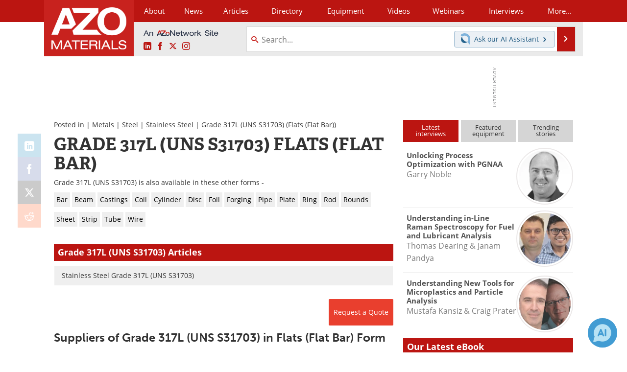

--- FILE ---
content_type: text/html; charset=utf-8
request_url: https://www.google.com/recaptcha/api2/aframe
body_size: 267
content:
<!DOCTYPE HTML><html><head><meta http-equiv="content-type" content="text/html; charset=UTF-8"></head><body><script nonce="y47rIVnN3QHBt0-Y3nPjbQ">/** Anti-fraud and anti-abuse applications only. See google.com/recaptcha */ try{var clients={'sodar':'https://pagead2.googlesyndication.com/pagead/sodar?'};window.addEventListener("message",function(a){try{if(a.source===window.parent){var b=JSON.parse(a.data);var c=clients[b['id']];if(c){var d=document.createElement('img');d.src=c+b['params']+'&rc='+(localStorage.getItem("rc::a")?sessionStorage.getItem("rc::b"):"");window.document.body.appendChild(d);sessionStorage.setItem("rc::e",parseInt(sessionStorage.getItem("rc::e")||0)+1);localStorage.setItem("rc::h",'1770004626185');}}}catch(b){}});window.parent.postMessage("_grecaptcha_ready", "*");}catch(b){}</script></body></html>